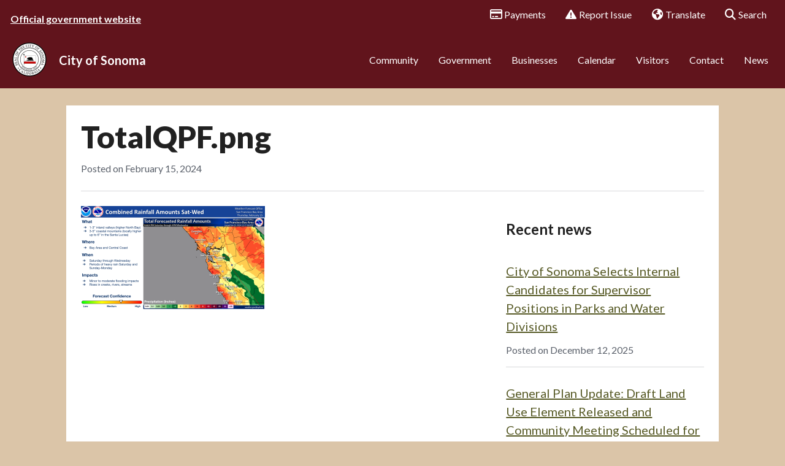

--- FILE ---
content_type: text/html; charset=utf-8
request_url: https://www.google.com/recaptcha/api2/anchor?ar=1&k=6Ldt-u4UAAAAACr42T7-RvQi_rUI2g9PjUo0pKr4&co=aHR0cHM6Ly93d3cuc29ub21hY2l0eS5vcmc6NDQz&hl=en&v=7gg7H51Q-naNfhmCP3_R47ho&theme=light&size=normal&anchor-ms=20000&execute-ms=15000&cb=2p8kfethsvk1
body_size: 48660
content:
<!DOCTYPE HTML><html dir="ltr" lang="en"><head><meta http-equiv="Content-Type" content="text/html; charset=UTF-8">
<meta http-equiv="X-UA-Compatible" content="IE=edge">
<title>reCAPTCHA</title>
<style type="text/css">
/* cyrillic-ext */
@font-face {
  font-family: 'Roboto';
  font-style: normal;
  font-weight: 400;
  font-stretch: 100%;
  src: url(//fonts.gstatic.com/s/roboto/v48/KFO7CnqEu92Fr1ME7kSn66aGLdTylUAMa3GUBHMdazTgWw.woff2) format('woff2');
  unicode-range: U+0460-052F, U+1C80-1C8A, U+20B4, U+2DE0-2DFF, U+A640-A69F, U+FE2E-FE2F;
}
/* cyrillic */
@font-face {
  font-family: 'Roboto';
  font-style: normal;
  font-weight: 400;
  font-stretch: 100%;
  src: url(//fonts.gstatic.com/s/roboto/v48/KFO7CnqEu92Fr1ME7kSn66aGLdTylUAMa3iUBHMdazTgWw.woff2) format('woff2');
  unicode-range: U+0301, U+0400-045F, U+0490-0491, U+04B0-04B1, U+2116;
}
/* greek-ext */
@font-face {
  font-family: 'Roboto';
  font-style: normal;
  font-weight: 400;
  font-stretch: 100%;
  src: url(//fonts.gstatic.com/s/roboto/v48/KFO7CnqEu92Fr1ME7kSn66aGLdTylUAMa3CUBHMdazTgWw.woff2) format('woff2');
  unicode-range: U+1F00-1FFF;
}
/* greek */
@font-face {
  font-family: 'Roboto';
  font-style: normal;
  font-weight: 400;
  font-stretch: 100%;
  src: url(//fonts.gstatic.com/s/roboto/v48/KFO7CnqEu92Fr1ME7kSn66aGLdTylUAMa3-UBHMdazTgWw.woff2) format('woff2');
  unicode-range: U+0370-0377, U+037A-037F, U+0384-038A, U+038C, U+038E-03A1, U+03A3-03FF;
}
/* math */
@font-face {
  font-family: 'Roboto';
  font-style: normal;
  font-weight: 400;
  font-stretch: 100%;
  src: url(//fonts.gstatic.com/s/roboto/v48/KFO7CnqEu92Fr1ME7kSn66aGLdTylUAMawCUBHMdazTgWw.woff2) format('woff2');
  unicode-range: U+0302-0303, U+0305, U+0307-0308, U+0310, U+0312, U+0315, U+031A, U+0326-0327, U+032C, U+032F-0330, U+0332-0333, U+0338, U+033A, U+0346, U+034D, U+0391-03A1, U+03A3-03A9, U+03B1-03C9, U+03D1, U+03D5-03D6, U+03F0-03F1, U+03F4-03F5, U+2016-2017, U+2034-2038, U+203C, U+2040, U+2043, U+2047, U+2050, U+2057, U+205F, U+2070-2071, U+2074-208E, U+2090-209C, U+20D0-20DC, U+20E1, U+20E5-20EF, U+2100-2112, U+2114-2115, U+2117-2121, U+2123-214F, U+2190, U+2192, U+2194-21AE, U+21B0-21E5, U+21F1-21F2, U+21F4-2211, U+2213-2214, U+2216-22FF, U+2308-230B, U+2310, U+2319, U+231C-2321, U+2336-237A, U+237C, U+2395, U+239B-23B7, U+23D0, U+23DC-23E1, U+2474-2475, U+25AF, U+25B3, U+25B7, U+25BD, U+25C1, U+25CA, U+25CC, U+25FB, U+266D-266F, U+27C0-27FF, U+2900-2AFF, U+2B0E-2B11, U+2B30-2B4C, U+2BFE, U+3030, U+FF5B, U+FF5D, U+1D400-1D7FF, U+1EE00-1EEFF;
}
/* symbols */
@font-face {
  font-family: 'Roboto';
  font-style: normal;
  font-weight: 400;
  font-stretch: 100%;
  src: url(//fonts.gstatic.com/s/roboto/v48/KFO7CnqEu92Fr1ME7kSn66aGLdTylUAMaxKUBHMdazTgWw.woff2) format('woff2');
  unicode-range: U+0001-000C, U+000E-001F, U+007F-009F, U+20DD-20E0, U+20E2-20E4, U+2150-218F, U+2190, U+2192, U+2194-2199, U+21AF, U+21E6-21F0, U+21F3, U+2218-2219, U+2299, U+22C4-22C6, U+2300-243F, U+2440-244A, U+2460-24FF, U+25A0-27BF, U+2800-28FF, U+2921-2922, U+2981, U+29BF, U+29EB, U+2B00-2BFF, U+4DC0-4DFF, U+FFF9-FFFB, U+10140-1018E, U+10190-1019C, U+101A0, U+101D0-101FD, U+102E0-102FB, U+10E60-10E7E, U+1D2C0-1D2D3, U+1D2E0-1D37F, U+1F000-1F0FF, U+1F100-1F1AD, U+1F1E6-1F1FF, U+1F30D-1F30F, U+1F315, U+1F31C, U+1F31E, U+1F320-1F32C, U+1F336, U+1F378, U+1F37D, U+1F382, U+1F393-1F39F, U+1F3A7-1F3A8, U+1F3AC-1F3AF, U+1F3C2, U+1F3C4-1F3C6, U+1F3CA-1F3CE, U+1F3D4-1F3E0, U+1F3ED, U+1F3F1-1F3F3, U+1F3F5-1F3F7, U+1F408, U+1F415, U+1F41F, U+1F426, U+1F43F, U+1F441-1F442, U+1F444, U+1F446-1F449, U+1F44C-1F44E, U+1F453, U+1F46A, U+1F47D, U+1F4A3, U+1F4B0, U+1F4B3, U+1F4B9, U+1F4BB, U+1F4BF, U+1F4C8-1F4CB, U+1F4D6, U+1F4DA, U+1F4DF, U+1F4E3-1F4E6, U+1F4EA-1F4ED, U+1F4F7, U+1F4F9-1F4FB, U+1F4FD-1F4FE, U+1F503, U+1F507-1F50B, U+1F50D, U+1F512-1F513, U+1F53E-1F54A, U+1F54F-1F5FA, U+1F610, U+1F650-1F67F, U+1F687, U+1F68D, U+1F691, U+1F694, U+1F698, U+1F6AD, U+1F6B2, U+1F6B9-1F6BA, U+1F6BC, U+1F6C6-1F6CF, U+1F6D3-1F6D7, U+1F6E0-1F6EA, U+1F6F0-1F6F3, U+1F6F7-1F6FC, U+1F700-1F7FF, U+1F800-1F80B, U+1F810-1F847, U+1F850-1F859, U+1F860-1F887, U+1F890-1F8AD, U+1F8B0-1F8BB, U+1F8C0-1F8C1, U+1F900-1F90B, U+1F93B, U+1F946, U+1F984, U+1F996, U+1F9E9, U+1FA00-1FA6F, U+1FA70-1FA7C, U+1FA80-1FA89, U+1FA8F-1FAC6, U+1FACE-1FADC, U+1FADF-1FAE9, U+1FAF0-1FAF8, U+1FB00-1FBFF;
}
/* vietnamese */
@font-face {
  font-family: 'Roboto';
  font-style: normal;
  font-weight: 400;
  font-stretch: 100%;
  src: url(//fonts.gstatic.com/s/roboto/v48/KFO7CnqEu92Fr1ME7kSn66aGLdTylUAMa3OUBHMdazTgWw.woff2) format('woff2');
  unicode-range: U+0102-0103, U+0110-0111, U+0128-0129, U+0168-0169, U+01A0-01A1, U+01AF-01B0, U+0300-0301, U+0303-0304, U+0308-0309, U+0323, U+0329, U+1EA0-1EF9, U+20AB;
}
/* latin-ext */
@font-face {
  font-family: 'Roboto';
  font-style: normal;
  font-weight: 400;
  font-stretch: 100%;
  src: url(//fonts.gstatic.com/s/roboto/v48/KFO7CnqEu92Fr1ME7kSn66aGLdTylUAMa3KUBHMdazTgWw.woff2) format('woff2');
  unicode-range: U+0100-02BA, U+02BD-02C5, U+02C7-02CC, U+02CE-02D7, U+02DD-02FF, U+0304, U+0308, U+0329, U+1D00-1DBF, U+1E00-1E9F, U+1EF2-1EFF, U+2020, U+20A0-20AB, U+20AD-20C0, U+2113, U+2C60-2C7F, U+A720-A7FF;
}
/* latin */
@font-face {
  font-family: 'Roboto';
  font-style: normal;
  font-weight: 400;
  font-stretch: 100%;
  src: url(//fonts.gstatic.com/s/roboto/v48/KFO7CnqEu92Fr1ME7kSn66aGLdTylUAMa3yUBHMdazQ.woff2) format('woff2');
  unicode-range: U+0000-00FF, U+0131, U+0152-0153, U+02BB-02BC, U+02C6, U+02DA, U+02DC, U+0304, U+0308, U+0329, U+2000-206F, U+20AC, U+2122, U+2191, U+2193, U+2212, U+2215, U+FEFF, U+FFFD;
}
/* cyrillic-ext */
@font-face {
  font-family: 'Roboto';
  font-style: normal;
  font-weight: 500;
  font-stretch: 100%;
  src: url(//fonts.gstatic.com/s/roboto/v48/KFO7CnqEu92Fr1ME7kSn66aGLdTylUAMa3GUBHMdazTgWw.woff2) format('woff2');
  unicode-range: U+0460-052F, U+1C80-1C8A, U+20B4, U+2DE0-2DFF, U+A640-A69F, U+FE2E-FE2F;
}
/* cyrillic */
@font-face {
  font-family: 'Roboto';
  font-style: normal;
  font-weight: 500;
  font-stretch: 100%;
  src: url(//fonts.gstatic.com/s/roboto/v48/KFO7CnqEu92Fr1ME7kSn66aGLdTylUAMa3iUBHMdazTgWw.woff2) format('woff2');
  unicode-range: U+0301, U+0400-045F, U+0490-0491, U+04B0-04B1, U+2116;
}
/* greek-ext */
@font-face {
  font-family: 'Roboto';
  font-style: normal;
  font-weight: 500;
  font-stretch: 100%;
  src: url(//fonts.gstatic.com/s/roboto/v48/KFO7CnqEu92Fr1ME7kSn66aGLdTylUAMa3CUBHMdazTgWw.woff2) format('woff2');
  unicode-range: U+1F00-1FFF;
}
/* greek */
@font-face {
  font-family: 'Roboto';
  font-style: normal;
  font-weight: 500;
  font-stretch: 100%;
  src: url(//fonts.gstatic.com/s/roboto/v48/KFO7CnqEu92Fr1ME7kSn66aGLdTylUAMa3-UBHMdazTgWw.woff2) format('woff2');
  unicode-range: U+0370-0377, U+037A-037F, U+0384-038A, U+038C, U+038E-03A1, U+03A3-03FF;
}
/* math */
@font-face {
  font-family: 'Roboto';
  font-style: normal;
  font-weight: 500;
  font-stretch: 100%;
  src: url(//fonts.gstatic.com/s/roboto/v48/KFO7CnqEu92Fr1ME7kSn66aGLdTylUAMawCUBHMdazTgWw.woff2) format('woff2');
  unicode-range: U+0302-0303, U+0305, U+0307-0308, U+0310, U+0312, U+0315, U+031A, U+0326-0327, U+032C, U+032F-0330, U+0332-0333, U+0338, U+033A, U+0346, U+034D, U+0391-03A1, U+03A3-03A9, U+03B1-03C9, U+03D1, U+03D5-03D6, U+03F0-03F1, U+03F4-03F5, U+2016-2017, U+2034-2038, U+203C, U+2040, U+2043, U+2047, U+2050, U+2057, U+205F, U+2070-2071, U+2074-208E, U+2090-209C, U+20D0-20DC, U+20E1, U+20E5-20EF, U+2100-2112, U+2114-2115, U+2117-2121, U+2123-214F, U+2190, U+2192, U+2194-21AE, U+21B0-21E5, U+21F1-21F2, U+21F4-2211, U+2213-2214, U+2216-22FF, U+2308-230B, U+2310, U+2319, U+231C-2321, U+2336-237A, U+237C, U+2395, U+239B-23B7, U+23D0, U+23DC-23E1, U+2474-2475, U+25AF, U+25B3, U+25B7, U+25BD, U+25C1, U+25CA, U+25CC, U+25FB, U+266D-266F, U+27C0-27FF, U+2900-2AFF, U+2B0E-2B11, U+2B30-2B4C, U+2BFE, U+3030, U+FF5B, U+FF5D, U+1D400-1D7FF, U+1EE00-1EEFF;
}
/* symbols */
@font-face {
  font-family: 'Roboto';
  font-style: normal;
  font-weight: 500;
  font-stretch: 100%;
  src: url(//fonts.gstatic.com/s/roboto/v48/KFO7CnqEu92Fr1ME7kSn66aGLdTylUAMaxKUBHMdazTgWw.woff2) format('woff2');
  unicode-range: U+0001-000C, U+000E-001F, U+007F-009F, U+20DD-20E0, U+20E2-20E4, U+2150-218F, U+2190, U+2192, U+2194-2199, U+21AF, U+21E6-21F0, U+21F3, U+2218-2219, U+2299, U+22C4-22C6, U+2300-243F, U+2440-244A, U+2460-24FF, U+25A0-27BF, U+2800-28FF, U+2921-2922, U+2981, U+29BF, U+29EB, U+2B00-2BFF, U+4DC0-4DFF, U+FFF9-FFFB, U+10140-1018E, U+10190-1019C, U+101A0, U+101D0-101FD, U+102E0-102FB, U+10E60-10E7E, U+1D2C0-1D2D3, U+1D2E0-1D37F, U+1F000-1F0FF, U+1F100-1F1AD, U+1F1E6-1F1FF, U+1F30D-1F30F, U+1F315, U+1F31C, U+1F31E, U+1F320-1F32C, U+1F336, U+1F378, U+1F37D, U+1F382, U+1F393-1F39F, U+1F3A7-1F3A8, U+1F3AC-1F3AF, U+1F3C2, U+1F3C4-1F3C6, U+1F3CA-1F3CE, U+1F3D4-1F3E0, U+1F3ED, U+1F3F1-1F3F3, U+1F3F5-1F3F7, U+1F408, U+1F415, U+1F41F, U+1F426, U+1F43F, U+1F441-1F442, U+1F444, U+1F446-1F449, U+1F44C-1F44E, U+1F453, U+1F46A, U+1F47D, U+1F4A3, U+1F4B0, U+1F4B3, U+1F4B9, U+1F4BB, U+1F4BF, U+1F4C8-1F4CB, U+1F4D6, U+1F4DA, U+1F4DF, U+1F4E3-1F4E6, U+1F4EA-1F4ED, U+1F4F7, U+1F4F9-1F4FB, U+1F4FD-1F4FE, U+1F503, U+1F507-1F50B, U+1F50D, U+1F512-1F513, U+1F53E-1F54A, U+1F54F-1F5FA, U+1F610, U+1F650-1F67F, U+1F687, U+1F68D, U+1F691, U+1F694, U+1F698, U+1F6AD, U+1F6B2, U+1F6B9-1F6BA, U+1F6BC, U+1F6C6-1F6CF, U+1F6D3-1F6D7, U+1F6E0-1F6EA, U+1F6F0-1F6F3, U+1F6F7-1F6FC, U+1F700-1F7FF, U+1F800-1F80B, U+1F810-1F847, U+1F850-1F859, U+1F860-1F887, U+1F890-1F8AD, U+1F8B0-1F8BB, U+1F8C0-1F8C1, U+1F900-1F90B, U+1F93B, U+1F946, U+1F984, U+1F996, U+1F9E9, U+1FA00-1FA6F, U+1FA70-1FA7C, U+1FA80-1FA89, U+1FA8F-1FAC6, U+1FACE-1FADC, U+1FADF-1FAE9, U+1FAF0-1FAF8, U+1FB00-1FBFF;
}
/* vietnamese */
@font-face {
  font-family: 'Roboto';
  font-style: normal;
  font-weight: 500;
  font-stretch: 100%;
  src: url(//fonts.gstatic.com/s/roboto/v48/KFO7CnqEu92Fr1ME7kSn66aGLdTylUAMa3OUBHMdazTgWw.woff2) format('woff2');
  unicode-range: U+0102-0103, U+0110-0111, U+0128-0129, U+0168-0169, U+01A0-01A1, U+01AF-01B0, U+0300-0301, U+0303-0304, U+0308-0309, U+0323, U+0329, U+1EA0-1EF9, U+20AB;
}
/* latin-ext */
@font-face {
  font-family: 'Roboto';
  font-style: normal;
  font-weight: 500;
  font-stretch: 100%;
  src: url(//fonts.gstatic.com/s/roboto/v48/KFO7CnqEu92Fr1ME7kSn66aGLdTylUAMa3KUBHMdazTgWw.woff2) format('woff2');
  unicode-range: U+0100-02BA, U+02BD-02C5, U+02C7-02CC, U+02CE-02D7, U+02DD-02FF, U+0304, U+0308, U+0329, U+1D00-1DBF, U+1E00-1E9F, U+1EF2-1EFF, U+2020, U+20A0-20AB, U+20AD-20C0, U+2113, U+2C60-2C7F, U+A720-A7FF;
}
/* latin */
@font-face {
  font-family: 'Roboto';
  font-style: normal;
  font-weight: 500;
  font-stretch: 100%;
  src: url(//fonts.gstatic.com/s/roboto/v48/KFO7CnqEu92Fr1ME7kSn66aGLdTylUAMa3yUBHMdazQ.woff2) format('woff2');
  unicode-range: U+0000-00FF, U+0131, U+0152-0153, U+02BB-02BC, U+02C6, U+02DA, U+02DC, U+0304, U+0308, U+0329, U+2000-206F, U+20AC, U+2122, U+2191, U+2193, U+2212, U+2215, U+FEFF, U+FFFD;
}
/* cyrillic-ext */
@font-face {
  font-family: 'Roboto';
  font-style: normal;
  font-weight: 900;
  font-stretch: 100%;
  src: url(//fonts.gstatic.com/s/roboto/v48/KFO7CnqEu92Fr1ME7kSn66aGLdTylUAMa3GUBHMdazTgWw.woff2) format('woff2');
  unicode-range: U+0460-052F, U+1C80-1C8A, U+20B4, U+2DE0-2DFF, U+A640-A69F, U+FE2E-FE2F;
}
/* cyrillic */
@font-face {
  font-family: 'Roboto';
  font-style: normal;
  font-weight: 900;
  font-stretch: 100%;
  src: url(//fonts.gstatic.com/s/roboto/v48/KFO7CnqEu92Fr1ME7kSn66aGLdTylUAMa3iUBHMdazTgWw.woff2) format('woff2');
  unicode-range: U+0301, U+0400-045F, U+0490-0491, U+04B0-04B1, U+2116;
}
/* greek-ext */
@font-face {
  font-family: 'Roboto';
  font-style: normal;
  font-weight: 900;
  font-stretch: 100%;
  src: url(//fonts.gstatic.com/s/roboto/v48/KFO7CnqEu92Fr1ME7kSn66aGLdTylUAMa3CUBHMdazTgWw.woff2) format('woff2');
  unicode-range: U+1F00-1FFF;
}
/* greek */
@font-face {
  font-family: 'Roboto';
  font-style: normal;
  font-weight: 900;
  font-stretch: 100%;
  src: url(//fonts.gstatic.com/s/roboto/v48/KFO7CnqEu92Fr1ME7kSn66aGLdTylUAMa3-UBHMdazTgWw.woff2) format('woff2');
  unicode-range: U+0370-0377, U+037A-037F, U+0384-038A, U+038C, U+038E-03A1, U+03A3-03FF;
}
/* math */
@font-face {
  font-family: 'Roboto';
  font-style: normal;
  font-weight: 900;
  font-stretch: 100%;
  src: url(//fonts.gstatic.com/s/roboto/v48/KFO7CnqEu92Fr1ME7kSn66aGLdTylUAMawCUBHMdazTgWw.woff2) format('woff2');
  unicode-range: U+0302-0303, U+0305, U+0307-0308, U+0310, U+0312, U+0315, U+031A, U+0326-0327, U+032C, U+032F-0330, U+0332-0333, U+0338, U+033A, U+0346, U+034D, U+0391-03A1, U+03A3-03A9, U+03B1-03C9, U+03D1, U+03D5-03D6, U+03F0-03F1, U+03F4-03F5, U+2016-2017, U+2034-2038, U+203C, U+2040, U+2043, U+2047, U+2050, U+2057, U+205F, U+2070-2071, U+2074-208E, U+2090-209C, U+20D0-20DC, U+20E1, U+20E5-20EF, U+2100-2112, U+2114-2115, U+2117-2121, U+2123-214F, U+2190, U+2192, U+2194-21AE, U+21B0-21E5, U+21F1-21F2, U+21F4-2211, U+2213-2214, U+2216-22FF, U+2308-230B, U+2310, U+2319, U+231C-2321, U+2336-237A, U+237C, U+2395, U+239B-23B7, U+23D0, U+23DC-23E1, U+2474-2475, U+25AF, U+25B3, U+25B7, U+25BD, U+25C1, U+25CA, U+25CC, U+25FB, U+266D-266F, U+27C0-27FF, U+2900-2AFF, U+2B0E-2B11, U+2B30-2B4C, U+2BFE, U+3030, U+FF5B, U+FF5D, U+1D400-1D7FF, U+1EE00-1EEFF;
}
/* symbols */
@font-face {
  font-family: 'Roboto';
  font-style: normal;
  font-weight: 900;
  font-stretch: 100%;
  src: url(//fonts.gstatic.com/s/roboto/v48/KFO7CnqEu92Fr1ME7kSn66aGLdTylUAMaxKUBHMdazTgWw.woff2) format('woff2');
  unicode-range: U+0001-000C, U+000E-001F, U+007F-009F, U+20DD-20E0, U+20E2-20E4, U+2150-218F, U+2190, U+2192, U+2194-2199, U+21AF, U+21E6-21F0, U+21F3, U+2218-2219, U+2299, U+22C4-22C6, U+2300-243F, U+2440-244A, U+2460-24FF, U+25A0-27BF, U+2800-28FF, U+2921-2922, U+2981, U+29BF, U+29EB, U+2B00-2BFF, U+4DC0-4DFF, U+FFF9-FFFB, U+10140-1018E, U+10190-1019C, U+101A0, U+101D0-101FD, U+102E0-102FB, U+10E60-10E7E, U+1D2C0-1D2D3, U+1D2E0-1D37F, U+1F000-1F0FF, U+1F100-1F1AD, U+1F1E6-1F1FF, U+1F30D-1F30F, U+1F315, U+1F31C, U+1F31E, U+1F320-1F32C, U+1F336, U+1F378, U+1F37D, U+1F382, U+1F393-1F39F, U+1F3A7-1F3A8, U+1F3AC-1F3AF, U+1F3C2, U+1F3C4-1F3C6, U+1F3CA-1F3CE, U+1F3D4-1F3E0, U+1F3ED, U+1F3F1-1F3F3, U+1F3F5-1F3F7, U+1F408, U+1F415, U+1F41F, U+1F426, U+1F43F, U+1F441-1F442, U+1F444, U+1F446-1F449, U+1F44C-1F44E, U+1F453, U+1F46A, U+1F47D, U+1F4A3, U+1F4B0, U+1F4B3, U+1F4B9, U+1F4BB, U+1F4BF, U+1F4C8-1F4CB, U+1F4D6, U+1F4DA, U+1F4DF, U+1F4E3-1F4E6, U+1F4EA-1F4ED, U+1F4F7, U+1F4F9-1F4FB, U+1F4FD-1F4FE, U+1F503, U+1F507-1F50B, U+1F50D, U+1F512-1F513, U+1F53E-1F54A, U+1F54F-1F5FA, U+1F610, U+1F650-1F67F, U+1F687, U+1F68D, U+1F691, U+1F694, U+1F698, U+1F6AD, U+1F6B2, U+1F6B9-1F6BA, U+1F6BC, U+1F6C6-1F6CF, U+1F6D3-1F6D7, U+1F6E0-1F6EA, U+1F6F0-1F6F3, U+1F6F7-1F6FC, U+1F700-1F7FF, U+1F800-1F80B, U+1F810-1F847, U+1F850-1F859, U+1F860-1F887, U+1F890-1F8AD, U+1F8B0-1F8BB, U+1F8C0-1F8C1, U+1F900-1F90B, U+1F93B, U+1F946, U+1F984, U+1F996, U+1F9E9, U+1FA00-1FA6F, U+1FA70-1FA7C, U+1FA80-1FA89, U+1FA8F-1FAC6, U+1FACE-1FADC, U+1FADF-1FAE9, U+1FAF0-1FAF8, U+1FB00-1FBFF;
}
/* vietnamese */
@font-face {
  font-family: 'Roboto';
  font-style: normal;
  font-weight: 900;
  font-stretch: 100%;
  src: url(//fonts.gstatic.com/s/roboto/v48/KFO7CnqEu92Fr1ME7kSn66aGLdTylUAMa3OUBHMdazTgWw.woff2) format('woff2');
  unicode-range: U+0102-0103, U+0110-0111, U+0128-0129, U+0168-0169, U+01A0-01A1, U+01AF-01B0, U+0300-0301, U+0303-0304, U+0308-0309, U+0323, U+0329, U+1EA0-1EF9, U+20AB;
}
/* latin-ext */
@font-face {
  font-family: 'Roboto';
  font-style: normal;
  font-weight: 900;
  font-stretch: 100%;
  src: url(//fonts.gstatic.com/s/roboto/v48/KFO7CnqEu92Fr1ME7kSn66aGLdTylUAMa3KUBHMdazTgWw.woff2) format('woff2');
  unicode-range: U+0100-02BA, U+02BD-02C5, U+02C7-02CC, U+02CE-02D7, U+02DD-02FF, U+0304, U+0308, U+0329, U+1D00-1DBF, U+1E00-1E9F, U+1EF2-1EFF, U+2020, U+20A0-20AB, U+20AD-20C0, U+2113, U+2C60-2C7F, U+A720-A7FF;
}
/* latin */
@font-face {
  font-family: 'Roboto';
  font-style: normal;
  font-weight: 900;
  font-stretch: 100%;
  src: url(//fonts.gstatic.com/s/roboto/v48/KFO7CnqEu92Fr1ME7kSn66aGLdTylUAMa3yUBHMdazQ.woff2) format('woff2');
  unicode-range: U+0000-00FF, U+0131, U+0152-0153, U+02BB-02BC, U+02C6, U+02DA, U+02DC, U+0304, U+0308, U+0329, U+2000-206F, U+20AC, U+2122, U+2191, U+2193, U+2212, U+2215, U+FEFF, U+FFFD;
}

</style>
<link rel="stylesheet" type="text/css" href="https://www.gstatic.com/recaptcha/releases/7gg7H51Q-naNfhmCP3_R47ho/styles__ltr.css">
<script nonce="1DwXVDg9hdks7-iPfeyb0Q" type="text/javascript">window['__recaptcha_api'] = 'https://www.google.com/recaptcha/api2/';</script>
<script type="text/javascript" src="https://www.gstatic.com/recaptcha/releases/7gg7H51Q-naNfhmCP3_R47ho/recaptcha__en.js" nonce="1DwXVDg9hdks7-iPfeyb0Q">
      
    </script></head>
<body><div id="rc-anchor-alert" class="rc-anchor-alert"></div>
<input type="hidden" id="recaptcha-token" value="[base64]">
<script type="text/javascript" nonce="1DwXVDg9hdks7-iPfeyb0Q">
      recaptcha.anchor.Main.init("[\x22ainput\x22,[\x22bgdata\x22,\x22\x22,\[base64]/[base64]/UltIKytdPWE6KGE8MjA0OD9SW0grK109YT4+NnwxOTI6KChhJjY0NTEyKT09NTUyOTYmJnErMTxoLmxlbmd0aCYmKGguY2hhckNvZGVBdChxKzEpJjY0NTEyKT09NTYzMjA/[base64]/MjU1OlI/[base64]/[base64]/[base64]/[base64]/[base64]/[base64]/[base64]/[base64]/[base64]/[base64]\x22,\[base64]\\u003d\\u003d\x22,\x22S8Odwo4cK8Oow45VwprDn8O8c28OSsKrw6pjQMKtT2LDucOzwpF5fcOXw6XCkgDCpjoswqUkwpFpa8KIesKaJQXDkWR8ecKbwr3Dj8KRw43DrsKaw5fDvhHCsmjCusKowqvCkcK6w7HCgSbDp8KbC8KPSlDDicO6wonDiMOZw7/CsMOYwq0HScKowql3bRg2wqQSwogdBcKpwqHDqU/DtMK7w5bCn8OyLUFGwrUdwqHCvMKhwrMtGcKNJ0DDocOHwrzCtMOPwrPCiT3DkzfCusOAw4LDjMOfwpsKwpN6IMOfwpQfwpJcScOJwqAeVcKuw5tJUsKOwrVuw4VAw5HCnD/DngrCs1fCncO/OcK+w5tIwrzDkMOAF8OMOi4XBcK8dQ55ecO0JsKedMOYLcOSwpLDk3HDlsKyw5rCmCLDhTVCehvCojUaw5FQw7Y3wozCjxzDpR/DvsKJH8OOwrpQwq7DksKRw4PDr0Z+cMK/[base64]/CsD0aw5MSwqdQeUPDhA0ow6zDlMOVCcK6w4ByOhNgHiHDr8KTI23CssO/E3xDwrTCnn5Ww4XDpsOYScObw7rCgcOqXEA4NsOnwrQ1QcOFWWM5N8OJw6jCk8OPw5fCvcK4PcKWwpo2EcKcwqvCihrDkMO4fmfDjyoBwqtdwq3CrMOuwod4XWvDisOJFhxQLGJtwpPDrlNjw6TCl8KZWsO8L2x5w4MIB8Kxw4TCrsO2wr/CqsOnW1RzLDJNKVMGwrbDlElccMOrwo4dwolQEMKTHsK1KsKXw7DDvMKeN8O7wrnCl8Kww64sw6Mjw6QIX8K3bjVHwqbDgMOuwobCgcOIwqLDr23CrUjDnsOVwrF/wq7Cj8KTbcKOwph3YMONw6TCsj84HsKswpQ8w6sPwqLDrcK/wq9qBcK/XsKbwqvDiSvCt3nDi3RBbzssFHLChMKcOsOeG2p0NFDDhAt/EC0Uw5knc3PDkjQeAzzCtiFSwqVuwopNO8OWb8OvwrfDvcO5fcKVw7MzLhIDacKvwpPDrsOiwoVDw5cvw6rDhMK3S8OpwoocRcKDwogfw73Cn8OMw41MPcKaNcOzXMOcw4JRw7x4w49Vw5rCszUbw4nCi8Kdw79RBsOLBQnCksK/[base64]/w7bDksKncT/[base64]/Dg8ONwrwjRTHDlMKKw47CpsKYAGPDrsOXwofDvMOTO1HDkkQCwqZfIMKqwqLDlT4Bw4d/[base64]/CrXnDjsO/BCzDtlHCnG89wqnCusKRJ8OSwqAWwoA+HFkJwp4DVcKqw4AIZVAnwoIdw6PDqVvCncK/KWAAw7PDsCtkBcO+wqbCsMO8wpfCpjrDjMOFQg5pwpzDv05BEMOawoR4wovCncOuw416w45Jwr/CikwddCTDisOqABcXwr7CoMKgfANUwr3Dr03CggNdKi7Cqy8lAzfDvmPDgjYNLFfCvMOywq3ChT/CjlAkIsOTw7Y8JMO6wocVw53Cn8OFZyR1wpvCh2fCrD/DjGvCsQQcT8OKPsOQwrs9w7bDvxBswpnCmMKrw4DDtAnCkwJoEC/[base64]/woLDhU5YecONbn8HXnrCisO8wrgOV2rDnMO6wpjCh8K4w6YnwqDDicO0w7rDm1zDvMK7w73CmjzCqsOtwrLDtcKFPBrDnMK+P8KZwpUIRMOtJ8O7EMOTYkJVw64Nb8O/SkvCm2jDh03CvcOmfzDCqnXCg8O/[base64]/DrcKrDR5Vw6nCrzl+KRN7w7zCgMOKCcO0XzzCom5Mwo5mE1TCi8Ocw5N0ej0eCcOowpowScKKMMOZwr5ow4VdXDfCm19lwoPCtsOrLm07w54bw7EzRsKdw4PCkDPDq8Ozd8ODw5/CikRRPkXCkMOgwqzCrTLDt3kHw4ZDYWzCjsOjwpM8WMOAAcK5AgVWw73DgHwxw5xaOFXDpcOeDEpowq9xw6DCmsOFwowxw63CtcOKZMKJw6orPipcFGZUV8O7F8Otwp0Twq8jwqprQMOSPwpKMGYowp/[base64]/[base64]/w6Ekw53Do8OWRsKqXMOjwpTCtMKQwqbCgU9sw5DCqMO5W0YgN8KAYhDDpTDCrQjCnsKLdsKfw5/DmsO2S33DucKvwrMsfMKmw53DtwfCvMKuayvDnS3CnVzDsivDisKdw74Uw5PDvzzCt2ZGwqwJwogLGMK9Y8OTw5MowqZ3wqrCsFLDtDE4w6/DuCvCumTDjXEswrnDqcO8w557Ug/DnTbCrMKEw7Bkw5XDmcKxwp/[base64]/CvQpiMhvDog0ObGUMw5rDicKUIwtRw7luw5ZdwrnDj1XDt8OlCnvDn8Obw7tiwog4wpYjw6/CsTVEJ8KFZMKAwr9Cw7A7BsOCeSsyflrClTfDmcOYwpLDjUZxworCnVbDm8KkKErCtMO7KcOKw4w5B0nChUgWTGfDlcKWacOxwpEpwrd8BjR2w7PCncKGGsKvwq92wqbCqMKyfcOgdh5xwokEM8OUwqbClwvDscORZ8OoDEnDqV4pLMO8wpMZw5/Cg8OHKkxYAFB+wpJOwposLcKzw6FZwqXDvFtVwqnCqU5CwqXCnQELUcK9wqXDncKHwrnCpzhbGhfCpcOkDmlfVsOhfiLCjU/Do8OkeGXDsAw5OQfDnGXCosOzwobDscO7MGbCqC46wo7DmwFFwrTClMO/w7F+wqrDh3JlYx/Cs8Oww6FFOMO5woDDuEfDucOkVDzClWtOwoHCisKdwoUmwr40IsKaM016fMKgwqcHR8OHasO/[base64]/[base64]/[base64]/DiizDuMOBBTwKcsK9wqJgwqELw4zDgkVmw4U+HsO8eS7CqsONLcK3Zj7CoWrDq1YZBTJQGsOeLMKZw44ew50AO8K6wrvCljAdPwvDpcKmw5EGEsOIKiPDhMObwp/DiMKKwqFnw5Blb0caAGPCjV/CpXDCkirCkcKzPsKgCsOeUi7DpMOBbnvDoSl0D0TDlcKlbcOvw4QcbVtlEcKST8KnwrNsdsKuw7zDmmtzPQbCr1tow7UJwo3CrgvDsC1NwrdcwoDCnAPCkcKpesOZwoXChAsTwpPDuHw9acO8fR0hw79Vwoc4w4Z/w6w0MMOce8OIfsO5PsO3GsObwrbDrlXCjQvCu8KPwqbCusKSYXTClzJZwrHDn8OSwpXCk8OYC2RNw51DwrTDiWklDcOewpvCk1VJw49Uwq0yFsO6wqHDnzsQYBFSO8K3LcO/wrM/EsOjennDjcKRZ8OCEcOVw6oPacO+RsKDw5pJRzbDuSbCjxFtwpZ5e3fCvMKiX8Kvw5kEe8KhCcKIJlfDqsOJTsKSwqDCnMKzZBxCwpVOw7TDgjYQw6/[base64]/XcOdw7YNwr9QwoBTw7dUwol1w4dBLko+wrFWw6ASdE/DrMKMMMKJcsKjBsKKTsOvbGbDuA8jw5JTTDDCnMOtC2ILRsKfbw3CscOOc8ODw6jDgsK1fiXDs8KNOEnCq8Kvw6bCo8O4wog5NsKuwrQ+ZTXClCvCqXTCncOKRcK5PsOGcVNawqXDilJ0wo3CtHJUW8OGw641BH8ywr/Dk8O/GsKcAjkxXHfDp8Kdw5Bpw6DDg2vCjlnCnjPDumxpwpvDpsO2w7sOIMOww63CrcKBw7sve8KDw5bCg8KEV8KRbcOFw60eAz9twr/DsGvDkcOHdsOZw7gtwqIPH8O9UsOfwqk6wp4XSBLCuENxw4zCsB40w6cuEArCqcK9w4XCsnbCkhpGPcOQbQ/CjMO4wrfClsKkwp3CsVUyF8KUwqR0UlDCnMKTwoEPOksKw47CrcOdNsOzw4kATwjCnMKUwpwQw7NjQMKYw53Di8OSwp3Do8OkbF/Cp3tSOhfDn2N+Yhg7f8Onw4UlMsKubMKJa8Ofw4sgY8OCwrksEMK/cMKbd0Z/wpDCt8KtNsKmZjwfS8OxZsO7w53CujkdalZsw5ZGwr/CvsKhw68FH8OAPMOzw7c3w7jCvsO9woU6QMOVZcONL33CpsK1w54xw5xbLkZTbsOmwqAQwpgBwpkXasK/w4d1wpF/KsKqOMOHw5k2wobChE3Ch8K+w5XDocOMExM+bMKvXzbCrMOpwr9vwr7CjMOyFsK5wqPDrsONwqUCfcKPw5USYhnDkDpdRcOgw7rCvMK2w70PcUfDryTDkcKdf1PDhDFuT8KmIWbDo8OBUcOHQsO2wqhaJsOFw5HCusOgwqbDojFHMTPDsg8bw5Eww7gfW8Onwp/Cl8Kmwr5hw7vCuyImw4fCgMKmwoTDiW8SwqhpwphVOMKYw4jCvwXCpFzCncOJRMKUw4DCscKXBsOgwp3CnsO6wpsMw5dkfHfDmsOfPiVAwo7CtsOvwqnDhsKqwqF1wonDgsO+wp4Hw7nCkMONwqDCv8OLWkgZbwXDm8KgOcKeSXPDoCsNJQTCrgR0w7/Cjy/CksOowoMlwqNHSUdlXsKmw5EvXwVUwq7Chg0rw4jDsMOUdDwswoU3w4zDoMKLM8OKw5DDuT0sw67DmMKiLHDCscKXw7HCtRoYPhJaw7x3AsKwejvCtAjDs8K8NMKiXcK7w7vDtg/CqsOjMMKJwpLDmcKpI8OLwpNQw4XDjFp5IsOywo4JY3XCtmfDiMOfwqHDucO+wqtiw7jCnAJ7AsOVwqNOwrRlwqlFwq7Dv8KxE8KmwqPDpcKiUW4WTB/DvFdsFsKMwrcEWmsATBzDqVnDuMKnw501P8K1wqwIQsOOwonDl8KjccKvwrdMwqtMwrHCkWPCoQfDqMKlCcKScMKtwojDh0N8fnYxwqnCv8OCGMO9wq4ZYsOBYGrCvcK9w4fCkjzCisKow4jCg8O7EsOVKDlQeMOQNiIJwrlNw53DuktqwoFNw6E/[base64]/Ct8KmdsOdw4Fow6HDlMO3Ow13TcORw6vCu8O2YzEafsOfwrR/[base64]/Dk2LDgMKtIcKxwp8gGxxTYhnCgildGzrDuVvCmUUdw5hOw5HComcLQMOVTcORU8KVwpjDu1B9SF3CqsOyw4MUw7IMwr/[base64]/wpAqwqHDi8KzGkoCH8KGczDDisOZwpd8w7ZKwpEGwrfDocO8SMKow57CpcKBwpIGcSDDocKaw5fDr8K4ByxKw4DDrMK5G33CmsOiw4LDgcK6w63CpcK0w41Pw4PCtcKqOsOhS8OTRxbDqULDlcKVUAfDhMO4wp3DosK0HV0daGIIw6tYwph2w4xKwpZsCk/DlFPDnDjCuEk2ScOJPHokwoMJw4HDi2LDssOww7NtQMKGXHzDoBjClsKBVlPCmELCths2Z8KIWWJ7Z1LDlMOow6wUwrARXMOLw53ClX/DocKHwpsJw7fCo3DDlRY/Zy/[base64]/w6fCoMKVBsOIC3sUEcOVwr0vwoDDr8KmQMOrwpnDrQLDisKkVsKFbcKhw6Itw63DijJaw4vDkcOKw5zDul7Cr8O8a8K0HDNrPDY3Zh1/w4BPfMKWAsO3w6/[base64]/[base64]/DjcOAw4hUw4/[base64]/[base64]/CjlxRUVTCkmZ/ScKmFsKVw6R/PlrCqMOAGGdNBgVRbCZdVsOJAW3DkxPDs0cHwrTDvVpWwph3wo3Ci1XDkAZbJWjDuMK0aEbDlnohwofChjrCi8KDDcKYIxokw6vDshLDoWpWwr7CicOtBMO1GcOTworDqcOQeG9BJx3CkMOnASzDtsKfGcKPD8KVTX/CtV94wqnDgQ7CnUbDkjgAw6PDp8KFwpTDoGJmQ8ORw4gicAQZwogKw4cqUMK1w58xwo0gFl1Hw4hZSMKWw7nDjMO9w6VxMcOMw5bCkcOWw68DTCLCl8KGFsKQZCnCmicZwpHDtTXCgxUBwprCh8K9VcKHADvDnsK2wqYdLcOAw4/DoAYfwoQSFcOySsOMw57DlcOHN8KfwrJBAsODHMOlIm5UwqbDiQ/DhBbDmxnCoiTCmQ5jfGojGGN9wqfDhMOyw6x+BMK2YcOWw6PDg3fDosK5w6kTQsKdOlwkwpoew4YeEMO1JCwnw4AtDsKWRsO5TlrCjVdhcMOBFWTCshlpJsOoRsOAwrxrScOVfMO/RsOHw6YvfB0TZhnCjE3DihvCtGUvI1/DvMO9wonDusKFDgXCtWPCi8KBw7LCtzLDlcOKwoxkP13DhV9QawHCscKaSjl5w7zCqMK+SmJvVcKpXW/DmcKDb2XDtsKEwqtQBFx0H8OkBsKVKTdnB1nDg3bChyQNwpvDjcKBwrRkWgDCh09tFcKKw6TCvxnCiUPCqcKHW8KXwrIgPsKoAHJMwr9XIsOZbTNKwr3CrzFsI39+w7vCvXwGwqdmw6s4YnQ0fMKZwqdLw69kdMKtw7hGa8KLEsKSax3DlMKBOj5Aw4/DnsOTdhtdODbDssKww7xhJm8Zw7oRw7XDi8K5ecKjw6Nxw5DClEDDicKMw4HDocOVZcKae8ODw4/CmcKlUMKQN8KjwojDpi3DhWTCrkJeJSnDpsOZworDmDTCrsO7wqdww43Dhmcuw5vDlgkSOsKVQn7DkWrDtS3CkBbDicKkw5EOQcKta8OIKsK0FcOpwq7CoMKsw7pvw7h6w45mf3/[base64]/CgcKFwogPUMONFh4dw4I8XWvDiMOHw7h7RMOcWAx9w4DCvVRMcHN6LMOOwpjDpAZGw6cyJcKAFsO6wpfDmEHCpwbCocOMBMOGdS7CmMKUwrHClUgCwodiw6ocMcOywrw8cjXCn04udiZXaMKrw6HCr2NIa1sNwojClcKWF8OywqDDu3PDuXvCqsOWwq4QQHF/w4UiUMKCb8Ocw7fDsHhpTMOpwr4UdMOqw7LCvSHDr2rDmAcqYsKtw708wr5JwqVJfkLDq8OTVXlwFsKeU0AVwqESDW7CpMKEwooyLcOmwqU/wo7Dp8K3w4Eaw6bDrRTCk8Oxw7kPw4TDjsKOwrgYwrllcMKsIMKEMhsIwqXDu8OtwqfDnQ/DkUMkwprDkk8CGMOiNk5sw5ktwo93KE/Dv3V/wrFUw7nChcOKw4XCmnZyDsKxw7HCuMOeTcOuKsKqw449wpDCmcOnUcOjWMOpacK4cB/CthZow6vDssKww53DnTrCnMObw7pvFy/DpXJqw4NgZ0LCgSXDp8O7eGdzV8KCKMKFworCuHZxw7TDgzXDvBjDpsOUwqgESnTCg8KfVwlZwoo7wo8ww6vCg8K0VAZDw6LCocKow4MfTn/DvMOGw57CgnUzw4jDgcK2BhRzXsO+FsOhw6TDoRnDiMKWwrXCusOdFMOYWcK8SsOow4HCrW3DilRcwrPCgktJZxFewrgAQ24jwozCrkzDq8OmI8O6acOfUcO0w7bCo8OkV8Kswr7Du8OJO8O0wq/CgMKtGxbDtyrDi3/DgTl4Vi9HwpHCthLDp8O6w5rCiMK2wot5acOQwqwiTB5nwptPw5teworDkXYAwqjCrgZQJsO6wpHCtMKaVUvCrMOeA8OBJcKjMEotRjTDtsK9f8Kpwqxmw4/[base64]/[base64]/Cuw80wpg5wrRDAcK+w63DscOUw5Bbw6EQYXsrVUzDksKQeALCnMO4dcKkDgTDhcONwpXCrMOEbcKUwoQyTxAwwqzDp8ObRFTCoMO5wobClsOzwpY3OsKCfmcgJkNRKcOBbsKkM8OaR2bCpBDDqMK/w6xIQT/[base64]/[base64]/wqYLw5pewpcpwrDCnsKbwobCuEbCjn4+w5N2RsKYSy7DpsK+AsO0C1PDiQwcw7PDjlvCicOkw5TCnV1POzHCv8Kww4tyc8KLwrp3wobDtRnDvRQVw4w2w7s+wqjDlCZlw6A/NsKNIQpETnnDlcOlYRrCp8O+wrozwoByw6zDtMKgw7gsLMOKw6AGYTTDn8K0wrQKwo0/QsO4wp9HK8KXwp/[base64]/[base64]/GlZKw4fDo8Otw4pUeWTCmhrCtEjDqE0eHQ3Cix7DlsKiCsOswoQRbx4zw6I7ECjCoz1TQy8CBBB3IycYwqYZw5B7wokcF8OiIsOWWX3CsAB0OwfCscOWwq/CjsO0w6xWK8O/[base64]/w6U/w5bCksOdw6LCv8KIJcODwrh0w7zCuhHChcOLwozDsMK4wrxqwrxxTF9qwrkJBsOoEMO/wocVw77CnMONw683OGzCocOTw4vCq1zDssKnGsKKwq/[base64]/DnMKIw5gCw7/DpHgdw7BywrJQGnrCncKqwrwGwqE8w5JMwoBTw5Q9wrMwVFwLwonCuBDDv8KEwpbDuxV6HcKowovDvMKkKwkREzTCg8KaZCfDnMOMTMOvw6jChSZ8I8KZwoM/[base64]/DsMKnXMKPT8O6TD/DjkjCtMOuwrzDp8OVFBRGw5TDgMOXwoJpw7XCmsK9woHDkcKkf0rDrGHDt0jDqUfDsMKkEXLCj24ve8KHw4wfLsKaQsOTw6sMw5XDvVPDiD0qw6vCgcO/[base64]/[base64]/DnsK6LcK2acKDf8KKb8KKdMK0wp9pwpxNGDLDthUHFm/DoivDgD9Swr8eHHN2cWpZPTPCr8OOT8KKLsOCw5rDkR/DuATCtsOXw5rDnFBFwpPCscObwpQoHMKsUMOywp3CnjrDsibDtjFVXMKKb03Dhw9wBsKpw5ocw7B4ZMK0Zm8Dw5fCmAhWYgEuwoPDi8KYBjrCiMOJwp/DksOMw5AVBll5wrLCpcKyw4ZuIsKNw6fCtcKBIsKhw67ClcO8wrLClGU2NMKxw5x1wqFzCsKEwp7ClcKuGSnCv8OrDyPCjMKHEzXCicKcwoDCrHrDlBrCscKZw4ddwrzChMOeKTrDmQ7CsCHDp8O7wqbCjifDjnNVw4VlB8KjAsO8w4PCoh7DpR/Dv2XDrRF2HmINwqsBwrjCmgU2R8OqLMORw7JDZBUfwrAYRWvDhC/DiMOQw6XDlMKjwpcKwpRsw4tRdMKawp4owqnDqcKAw50Aw7PCnsKZQMOgdsOgDsOJNzY/wrkgw7tiYMOcwos6bzzDg8KgY8K9ZgjDmcO5wpzDkSjCnsK2w6Ugwq07wpsxw4vCvCgbGcKna0F7AcK7w553HBY2wprChh/CgRZPw7LDglLDsk/DpXtbw74Zwr3Ds3wJcmHDlU7CgMK3w7NSw5BlAcOrw4nDmXvCo8OqwoFAw5/[base64]/CscOLOsK8eCY1dsOqwrY3w6xHE8K4f2YdwojCjUoCIcK2aH/CjVXDvMKtw6bCiT1lQcKAW8KBLQnDmsOACnvCjMOVdkLCt8K/fzzDsMKiLSfCrCnDn1nCgjvDgirDjgESw6fCq8OlRMOiw6Mlwpo6woDCn8KOCiUJFSNVwr/DgcKYwpIgwpTCuH7CsC4rDmrDnsKeGjDDlsKPQmzDhMKVZ3vDmTXDnMOkIA/CsAHDgMKTwolqcsO8Cntlw70Jwr/ChcK2w6pCXgcew5PDi8KsBMORwr7DucO0w7t5wogJETJFBCPDoMK5UmbDh8KAw5XCpFLDvBjCqsKHfsKkw7VCw7bCsClwYh8uwqjDsBDCmcKPwqDCrnY/w6pGwqRhMcOfwqrCr8KBD8Khwoojw75ww6dSGkFhQT3CunjCgkPDrcO4Q8KNCwVXw6ptL8KwaRV2wr3CvsKgbjHCjMOWRj4YQMKsCMOecFTCsT4Ww4hHCl7DsV4mEWLCisKmMsO4wpnDh3Qvw5wgw6Y3wrnDvRsVwqzDiMOJw4Ylwo7DjcKWw54vdsO/w5vDnTMcP8KnIsK6XBs7wqEBCDvDhMOlR8Kvw79INsKjflvDkWLCgMKUwqjDjsKQwpd0OMKsf8KpwqjDmsKGw5VGw7bDoDDCicKhwqcLcnUQYQwUw5TCsMKDYMKdQsKNY2/CphjCgMKZw5YVwr4uNMOfWj1gw6HChMKLQyhKcXzDkcKeFHPDgWMWU8O1HMKGIDwjwp3CksO3wrfDpwQJesO+wp7Dn8Kywrw8w7huw7FRwrDDg8OWecO4EcOHw4Q7wo8fAsK3D0ggw4XCtj0+w6HCqjE4wozDhErCmFQSw6vDs8Oxwqh/AgDDuMOgwqAHCMO5WsKfw6wNMcO6NBUlMm7CusKKc8OHZ8O/LQkEc8O9EMOHZxFGGhXDhsOSwoZ+cMOPb302KDdtw4/[base64]/CuMKlwpfDnWcHw6Vec8OVw6sPJcKRwqZhwrt/[base64]/CgsKcL8KFw7XDuFBqPXwrRsOLKSPDvMOww7DDkcKQTFDCkcOdL37CksKmA03Dmz4uwqrCsXUjworDlmlxHhvCmMOxYilab2tAw4zDjx9zVzQawqASPcKZwrJWd8KxwqVBw4kcX8KYwr/DoyRGwrvDqkfDmcOdYnvCvcKyaMOgHMKuw5nCg8KZdFAEw4XDsBBeM8Kywp0TQjrDizclw49QPWRXw73CgnNBwozDgMOBWsO1wq3CmALDj1MPw7jDkAxccwBdP0PDpBtkWcKNeF/DkMO1wolPeSBswr1awqsVDV3DtMKmU0t7FmEGwoTCucO0TCXCrWTDsWoUUMODRcKywpo7w73CscO1w6LCtMOLw6g3GcKrwpdNbsKCw6/[base64]/Dn3bCmsK5NBfCpcO4UMKTfcO4ZFTCiMKqw6TCrcKoAwzCu2LDtjMpw43CvMKow5vCmsKgwrltTRvDoMK/wrZ0PMOHw6/Dkj3DgcOmwpjDvE9+UMO2woQ8EMKuwo3CsGAoCVDDp04lw7nDhMK0w5UBRSnCiz9kw7XCl24YK0jDlTo0Z8Kww7p8C8O3MCxJw6XDqcO1w6XCncK7w6DDr3HCisOEwrrCqxHDicOZw4HCqMKDw4NgRhHDtsKGw5HDi8OnEkw8D2DCjMOLw5g2LMOzd8KmwqtSacO/woBqwpzCiMKkw4jDicKlw4rCsEfDhn7CoV7Dh8OQa8K7VsK8esO1wp/DvsOjDnvDtXBpwrl5wrBfw7/DhcKpwqB3wqfCt1Q1aEl5wrMqw5fDjwnCv11XwrnCoglcIEPDtlt+wq/[base64]/wqrDicK8cmLCnEsow5QFw4/Dl8OLFl7DtcOCSQXDtsO3wrzDs8OTwqHCvsOeWcOsDwTDisKPKMOgwoYoRjfDr8OCwq0uQMKtwo/Dtwgpf8K9J8KUwpTDscKlThDDsMKEDMKHwrLDlhrCvgfCrsOxEhorwqvDncO5XQk+w6x6wqkZMMOFwpFJN8KvwrzDki7CoSAbGMKIw4/CmztFw4PChzwhw69Nw7U+w4Z4NHTDvTDCs2TDv8OkS8O5D8K8w6vCicKNwpoyw43DgcOjF8Odw5ZdwoENRR49GTAbwrfCksKEPCfDvsK7VsKvVsKBBGzDpsOSwp/DpzMfdT/[base64]/Cq8OvNMKiQGHClMOiwqjDtMO6X1rCrUQYwpB1w5LDnHVawo4+a1DDm8OFJMO0woXCrj58wrcoIjrCknTDoA0HJcO5ABjDnh/Dr1LDm8KDQMKnfWzDjsOQIQY1cMKVV27CscOXbsK6MMK9woFYNRvDqMK/KMO0PcOZwq/Dn8KGwpDDnn3CuX9GNMOhbT7DvsKIwpJXwqzCo8OHwo/CgSI5w4I2woDCoGvDlQVqRCJOLsKNw7XDrcO2WsK8aMOyF8O1Sn8Dbx5RXMKqw75yHz/DicKlwo7CgFcdw6/ChHNAB8KiZwjCisKWw5/DtcK/[base64]/CmDzCkwE8wq9fF8O5blUMwoMtPizCp8Ksw6RFw7AXYDHDm3NKwrAawrXDhHDCo8KDw7hIMTXCtCDCr8KBH8OFwqR2w6MDMsOtw77Dm1fDpQTDtsKIZcOaFH/DlgMwJ8OQIy5Aw4XCt8OfXR7DvcONw4JBQQzDmsKzw6PDnMO9w4RWP2fCkQfCpMKsPzxtKMOTBsKaw6/Cq8K8AFItwp83w4vCh8OVV8KZc8KhwrAKEh7Dr0AwbcOjw61Mw6fDvcODbcK5wrrDgiRFU0rDqMKGw57ClTPDn8K7S8OiM8OFbTvDscOzwqLDmsOWwpDDiMKJNkjDjRRgwr4AcsKjNMOKVAbCnAguYgAgw6nCllREbUc9ecKuB8Khwpc3woF3Z8KNIi/Dvx/DsMKBaW/DgFRFQsKdwpTCj17DoMK9w4pTQwHCpsOkwoDCtHAxw7bDkF7Dh8K7w4nCri3Ch1zDnMK3woxoP8OgQ8K/w6hbGkjCuVA7NMOPwrUtwq/DpHvDimHDnMORwpvCik3CqcK9w4rDmMKOT0hKCsKAwozCkMOkUGvDpXfCvMKPfHXCs8O7esOdwrfDoFHDuMOYw4zCszVQw4Qxw7vCrcOAwp3DsXFyXB/Ci0PDj8KQecKBej1QPFA1aMKBw5NVwqbCr1IPw5ZOwplMPFN4w7ozECTCnWbDqyhOwqsRw5zDvMKlQ8KRJig4wrbCnsOkHTJ6woUqw5BTYDbDk8Oww4QYb8O5wp/DghR+LcOjwpDDo0l1woBcC8OnfH/ClFTCs8O6w5gZw5/Cv8KgwqnCncKadTTDrMKrwrIbGMOgw5XDh1ACwrE0NzsMwpJcw7fDocKxSDc+woxMw47DmcOeMcKfw5Vww6MoBcORwo56wpvDqjF2Ij5Bwow/w7/DksK7wrHCv0Ncwq9Rw6rDo1HDhsOhwrkFQMOtHzjDjE06fFnDjMO9DMKNw5VAcmzCiQAnEsOnw5rCucKjw5fChMKAwq/ChMOpNQ7CnsKeacO4wobCkAJdKcO5w4LCu8KLwq3CvwHCp8OUEA56e8OIUcKKbiBKUMK4Kg3Cq8KCDE4/w40BOGV+woDCocOiwpjDtsOkbxtbwpopwp4iwp7DvxQhwoIuwrjCpMKRasKzw47ChnrCs8KpMzMkeMKtw6/CgSIeXiDDmE/DgiVCwrfDhcKeezfDozs3KMKrwrHCr1fDgcODwohLwoF5cl8DJHwNw4fCgsKHw65KHmDDkRzDkMOuw4zDtQbDnsONCTrDp8KmPcKma8K5wqXCpxLCp8Kuw4/Crg7Cm8OQw4nCqcObw59lw44DfsOZWy3CicK7wp/CjGPCpsOlw5zDsj48LcOvw63DmzDCqnDCk8KLDEvDhCvCnsOKcEXCmV0QQMKYwoTCmzYaWjbCh8KXw5cHVlMSwoTDqBnDiGF2DEM1w77CqB5hbWBbEQHCvUF+w6/Do1PChynDncK6w5vDtnQjw7FRYsOqwpLDvsK4wpHDuWgKw7J9w47DhcKHBF4uwqLDi8Oewp/CshPClMKBCS5cw7hVQyk/w5/Djj86w6Ucw7wIR8O/WUc6wqpyCMOGw5AFH8O3wq3CpMKAw5dJw7zCqsKUd8KewojCpsO/NcOtEcKyw5oew4TDgRFoSFLDlT9QKx7Dl8OCwrfDksOqwpXDg8OEwoTCo3Jvw7fDmMOVw4rDszx+KsOSZXIuZD/DnBDChBrCtsKZRcKmbhc7U8OYw5tKCsKEacODw60LE8Kww4HDicKrwrl9XlYBIXQkwpLDnwQ1HcKEIVTDisOIGVnDiSjCgcOPw7s+w6LDiMOkwrZeaMKFw7s3wo/CuGTCoMOtwosWfMO8bQbDjcOqShtSwqBFWDPDh8KVw7DCj8ONwqkEfMKhPCIww6gOwrRiw5/DjGUdbcOww4/Cp8Ouw6fCncOJwq7DqhgwwpTCg8OGw7xVC8K/w5V4w7XDqT/[base64]/TANqw6QUw5BuJMKMNRHCnsOXwqXCngk8O8OTwq4mwqwae8KXOcObwrp5I2caH8KMwp3CiirCpCZiwpQQw7rCocKBw5BCS1bCskFuw5dAwpXDtcK/JGwswrDChUMSGg0ow6/DnMKOT8Omw43Dr8OIwq/DqcOnwoYKwp8DEQB/V8OSwp/DohcRw43DqsOPQcKqw4TDicKswrzDrMOQwp/DlcKsw6HCrQbDjkvCl8KqwoVfUMKgwpgPIHrCjjsbPgLCpMO3XsKODsOrw6TDjD9uY8KxCkrDusKoGMOYwqpvwo9SwopgesKlwpVMe8OpUTNvwp1Yw6fCuR3DhEcsDVPClHnDky9Vwqw/[base64]/ClsKlw7nDpkgYw6Y7Dl3CmMOmwoBFw7tzwplnw7bCgyjCv8OjWT/Dklw4BTrDr8KrwqrCjsK6cX1Hw7bDlMOswpUxw4c8w455MGTDtVfDt8OTwojCl8KTwqsdwrLCpWnCuCxJw73DnsKlD0Fuw7wcw7DCn0oQdsOmccK7T8KJbMOPwqfDnFLDgsOBw5nDrXg8N8OwJMOaF0/DjAR9R8K+UcKhwpnDq38gehLDjMK/wofDqcKgwqcIO1vDny3CsAIHe104woBwC8Kuw6PCtcOnw5/ClMO2w4TDqcKjJcKYwrExMMO/[base64]/CumQbM8KFdRjDpsOOAMKpw5/CiCoWfcK+FlnCvHjCny4lw4NMw5/CrSnDtgjDqgTCohQiRMOIc8OYfMOYcyfCksOwwrZcw4HCicOlwojCpsO4wovDn8OOwrbDu8Ohw6QUb1NFT3LCvcKjB2Z2wqNkw6EvwoXDhRDCqMODD33Cri/Cpl3CiWZeZjDDngp6Xgo3wr8Ow6s6Sg3Dr8Obw5TDvsKsPi9yw6ZwEcKCw70/[base64]/[base64]/Cp8KXPsOFG0lewpEGw5/Dk8Ogw4fDg3AEWSF6XiVLw58UwpMWw5AseMKQwpF7wpo4wpnDnMO/PcKEKB1KbxnCicOWw6cUEMKNwowyYsKYwqUcOcOdVcO6T8O6XcKew7/[base64]/woNww7oWTgDCshzDugNIw5XClsKMw5/DuUxXwrw2PDvDu0jDg8KwbMOiwr3DnzPCvMK1wpAtwrkkwppEJ2vCjVkHOcOTwr8iRlTDncKgw49SwqgiHsKDQsKjbQV2woB2w4t3wroXwoRUw6E/worDgMORC8K3Q8KFwoc4QsO+e8Kzwq0iwr7CgcOVwoXDqWjDvsO+eggcLcKEwoHDo8KCasOOwq/CuScGw5hTw5UZwo7Dl1PDo8OxNsOTfMKmLsOhJ8OaSMOhw73DsS7Do8Kpw6HDpxTDr3bCjQnCtDPCpcOmw5h6NMOwEMKcfcKkw4BfwrxhwrkVwptyw74Tw5k/LCQfUsK8w75Mw4XClyFtGnEMwrLClnx9wrYww5osw6bCt8O0w7jDjDZfw5M5HMKBBMKkd8O9aMKOSWPCt1VBVwBTwr3CncOofMO7MwXDksKmacOyw6pTwrvDtnfCn8OLwrTCmDXCrsK1wpLDiXrDvUjCk8O+w7XCnMK/EsO2ScKDw7B/Z8KawpMRwrPDssKCRcKSwp3DgHAswpLDvxhXwptEwqXCi0kywq/DqcOZw5pZLsOyW8OJQS/CjRcITjsER8OsccOgwqsdZXzCkk/CsWzCqMO8w77CiVkdwrzCsCrCokbCtcOiCcODb8OvwobDp8OubsKmw6LCu8KjC8Kyw6xQwqQfL8KVcMKlBsOtwogEf0DCicOdw6/DqBJGFRrDksOMQ8ObwqFZKsK6w5TDjMKZwprCucKmwo/CrRvCm8KyGMK9fMK6A8OrwqwtTcOHw70Ew6xVw7kVSnLDrcKdXsOFCg/DgsOTw7/[base64]/w6QJXhJtPsKdDMKlw67Dr8OiN8OZQ0HDpHpmRQ4NRXApwrTCtcKlPMKMOsORw5/DqjbDnH7CngZAwrZuw6rDh0wDJDNTUMOhCxxgw4vCr3DCicKqw4F+woLCg8K/w6HCoMKNw5MOwoPCrwBew4rDnsKGw6rCoMKpw5fDlwJUwqJ4w5bCl8OQwpHDn2nCqsOyw40bGnMVNGLDiEgQTBfDmkTDsSQYKMKXwq3DuzHClnFdY8KXw7RCJsK7MDzDrcKawr97AMOJBDTDssOiwr/DocKPwpfCvzfDmw42bVIvwqfCrMK5J8KrVxN/NcOUw4JGw7DCiMKPwobDjsKuwrvDmMK0NQTCmkQ8w6p6w4bDtcObayXCvn5HwogHwpnCjMOCw4zDngAlwqLDkjAdwqYtK17DicOww7vCtcO0Uz9ZSTdWwpbCtMK7MAfDrERgw47CmTNnwoHDj8KmOU/[base64]/DlCbDqVtMwoBULxx5w4dAw4TDpcOfO0XCqR7CicOaZDHCrgrDj8OYwptUwqHDssOwK0zDp2kWNijDgcK/[base64]/Dp8KLw63Csgh1JcKVwqbDk03DjsKYw6olw5ZbJH3CjsKAw7/DvFbCicKZa8O7EzRfwq/Cthk3YmAww5RawpTCq8OSwoTDhcOKw6nDrS7CucK2w6UWw6kMw51EMMKBw4PCmnrCniHCjDVsI8KgbsKFeW0Fw6VOU8OFwoQ1wpFhXMKawoc6w4xHCsOGw4ImMMOIAcKtw6RPwpRnN8OGwrR3MSZ+bE8Gw4kieQvDpUhdwrTDoUPCjsK9dAzCv8Kkwp/DhcO2wrhNwoIyDmQjCAFyIcKiw4thQxIiw6Z1HsKAwr3DoMKsQBbDp8Kxw5oZMhzClDwuwrRVwr9Od8KzwoLCpHc2fsODwpkvwrbCjmDCs8OlSsKzJ8KGXlfDkSPDv8Ofw7bCgkkLLMOzwp/CucKnHyjDgcOPwqtewqPDmMK/T8OEw6LDicOwwrDCgMOpwoPChsKSCcKPwqzDnzI7JHHCqMOkw4HCs8KLVgsBPsO4YWx8w6Iewr/DvMKLwqbDsmnDuH8dw78oHsKQHMK3RsKVwrNnw7PDlVltw4J8w5nDo8Kow6ggwpFnwpLDq8O8XQggw6llGMKlGcO5PsKCHyLCjFReTcOFw5/Dk8OTwr8aw5ENw7pCw5Y9wpUZImrDtjsERw3CjcO9w4QpIcKwwpRXw5vDlBjDpCIGw6TCvsORw6QVw4VDfcO3wpVcUlRBT8KDEjzDkgDCnsOsw409wrNmw6nDjgvChhFZS2AnVcOSw6/CuMKxwrhDHRgMw5EFewrCmFZCUFU9wpRJwpZ4UcKgYcORclbCicKdNsO4GsK1PW7Di0gyAxwWw6JhwoobbnwsCgAXw6HCk8KKLcKVw4TCk8OwbMKvw6nCp2kBJcKqwqISw7ZpeE/CinfDjcKZw57ChsKvwrDDuWNjw4bDv0ROw6cmRD9rbcKhcsKKO8OLwprCpMKywrfChMKKBkY1w7JAEsK1wqjCvW5jacOeaMO+XcOlwpLCi8Opw73CrFU1U8K5KsKmQW89wqfCpsOzHcKnfMOsOWQDwr/CqDV0FhQPw6vCghbDrcO1w5bDtnHCosKSBjjCpsKHSMK8wqHCk2dpXcOnC8O0fsO7PsOmw6LCuHfCm8KVOFFewrRxK8OtFDczHMK2McOdw4nDu8O8w6HCqMOkLcOBTE9Ew77CtcOUw4Zcwr7CoFzCpsO/w4bDtHHCqUnDsXgKwqLDrGVCw4rCjBHDmnM5wp/Du27CnsOrcEfDh8ObwodxJMOsIz0XMsKawrN4w5fDjMOuw4DChyxcacK+w5jCmMKPwoRNw6dyRsKsLmnDqXXCj8KCwq/Cp8OnwoMfwp3CvUHCsjrDlcK5w55CGWcZTQDCg3vChhjCjMK0wr3Dj8OpKsO6bsOLwr1YBcORwqRCw5AqwpJZwpo0NcOwwp3CvAXCosOaSnkfeMKCwozCp3BLwrtTFsKLGMO0bm/[base64]/c0XDjG4vDcO9DsKuwqHChS/CiGPCiMO/eMKvwpPDhsKhw4UiAwnCqMO5YcKVw45MMcOiw5Q/[base64]/DvMK2w5cuwrHDtsOhw5MDVS87w5Q2w5zCssO5VsOxwqs1TcKXw71HCcOIw4NWHg/CmQHCiyXCgsK0f8Oww6XDjx5Tw6UuwoIRwr9Mw7VCw7BCwrMzw6/CjiDCn2XCqhLChw\\u003d\\u003d\x22],null,[\x22conf\x22,null,\x226Ldt-u4UAAAAACr42T7-RvQi_rUI2g9PjUo0pKr4\x22,0,null,null,null,0,[21,125,63,73,95,87,41,43,42,83,102,105,109,121],[-1442069,534],0,null,null,null,null,0,null,0,1,700,1,null,0,\[base64]/tzcYADoGZWF6dTZkEg4Iiv2INxgAOgVNZklJNBoZCAMSFR0U8JfjNw7/vqUGGcSdCRmc4owCGQ\\u003d\\u003d\x22,0,0,null,null,1,null,0,1],\x22https://www.sonomacity.org:443\x22,null,[1,1,1],null,null,null,0,3600,[\x22https://www.google.com/intl/en/policies/privacy/\x22,\x22https://www.google.com/intl/en/policies/terms/\x22],\x228XHQV+9UlZNiT8/0Dm58PjDy7MdOpvme/tdGwkeMBqE\\u003d\x22,0,0,null,1,1765847070263,0,0,[36],null,[183,166,226],\x22RC-akJ1mvNSq76ISw\x22,null,null,null,null,null,\x220dAFcWeA7hcdVFunwQIiMiEdX7jtCzkoy2ztZkZkwGWEw7qZvuDHbZTpaKP-DOE6qD0FX34_rAjkXlzt-4ZSuI6oJlVbv0WlE-2A\x22,1765929870241]");
    </script></body></html>